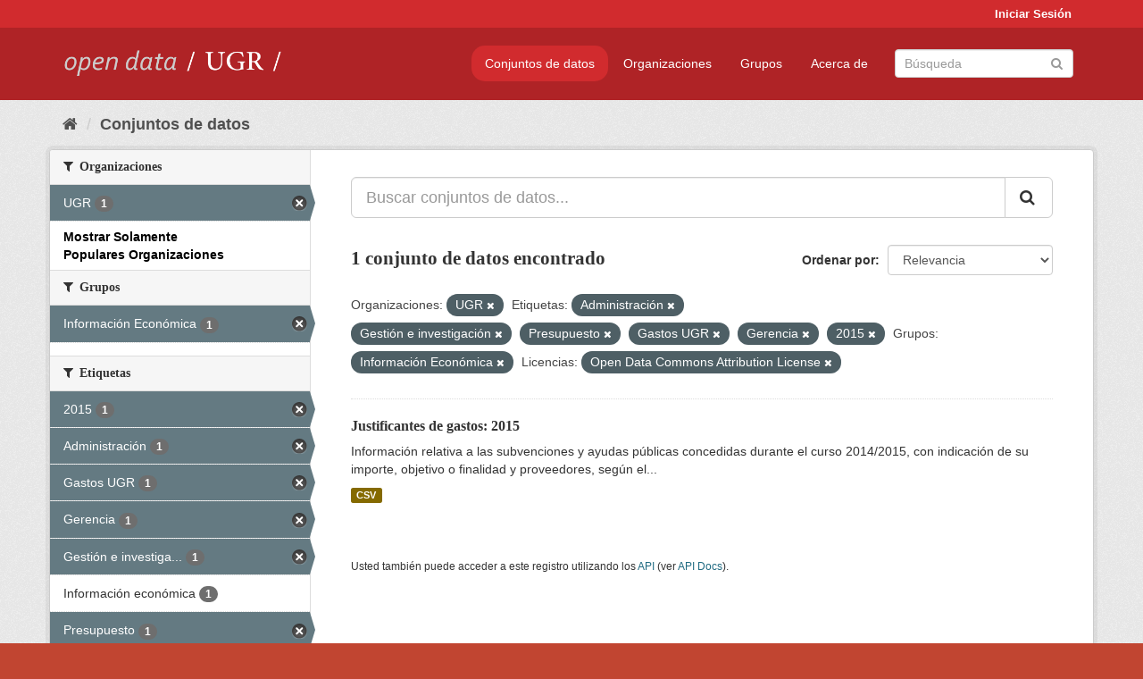

--- FILE ---
content_type: text/html; charset=utf-8
request_url: https://opendata.ugr.es/dataset/?organization=universidad-granada&tags=Administraci%C3%B3n&tags=Gesti%C3%B3n+e+investigaci%C3%B3n&tags=Presupuesto&tags=Gastos+UGR&tags=Gerencia&_license_id_limit=0&_organization_limit=0&groups=presupuestos&license_id=odc-by&tags=2015
body_size: 7763
content:
<!DOCTYPE html>
<!--[if IE 9]> <html lang="es" class="ie9"> <![endif]-->
<!--[if gt IE 8]><!--> <html lang="es"> <!--<![endif]-->
  <head>
    <meta charset="utf-8" />
      <meta name="generator" content="ckan 2.9.5" />
      <meta name="viewport" content="width=device-width, initial-scale=1.0">
    <title>Conjunto de datos - OpenData UGR</title>

    
    
    <link rel="shortcut icon" href="/base/images/faviconUGR.ico" />
    
    
        <link rel="alternate" type="text/n3" href="https://opendata.ugr.es/catalog.n3"/>
        <link rel="alternate" type="text/ttl" href="https://opendata.ugr.es/catalog.ttl"/>
        <link rel="alternate" type="application/rdf+xml" href="https://opendata.ugr.es/catalog.xml"/>
        <link rel="alternate" type="application/ld+json" href="https://opendata.ugr.es/catalog.jsonld"/>
    

    
      
      
      
      
    

    
    



    
      
      
    

    
    <link href="/webassets/base/eb9793eb_red.css" rel="stylesheet"/>
<link href="/webassets/ckanext-harvest/c95a0af2_harvest_css.css" rel="stylesheet"/><style>
                .site-footer  {
  #background-color: #842f22;
background-color: #d12b2e;
}
.account-masthead {
background: #d12b2e;
}




.masthead {
background: #af2326;
}

.account-masthead .account ul li a{
  
  color: white;
}


/*
#Para la imagen de fondo
#.hero{
#background: url("https://p1.pxfuel.com/preview/401/157/184/alhambra-spain-granada-window.jpg");
#}
*/

/* --> BIUSCADOR DE INICIO */
.homepage .module-search .module-content {
background-color: #d12b2e;

}


.homepage .module-search .tags {
background-color: #af2326;

}



. main-navigation-toggle a:hover {
  font-size:20px;
}




#main-navigation-toggle a:active{

 background: #d12b2e;
}

#main-navigation-toggle a:hover {
  
  /* font-size: 150%; */
  background: #d12b2e;
  
}

.account-masthead .account ul li a:hover {
    
    background-color: #af2326;
    
}

/* lineas del menu de configuracion, ajustes, logout */
.account-masthead .account ul li {
  
  border-left: none;
  
}

.account-masthead .account ul .active {
  
  background-color: black;
}

masthead .navigation .nav-pills li a:hover, .masthead .navigation .nav-pills li a:focus, .masthead .navigation .nav-pills li.active a{
  
 background: #d12b2e;
  
}
    
.btn-primary {
  
  background: #4d4c4d;
  border-color: #4d4c4d;
}


/* Color rojo oscuro de la franja superior al footer */
.homepage div:nth-child(3){
  
  background-color:  #af2326;
}


/* Color del gris de fondo */
.hero{
  
  /*! background: 
    
    url("https://p1.pxfuel.com/preview/16/472/53/wall-stones-marble-texture.jpg"); */
    /*
    url("https://p1.pxfuel.com/preview/688/816/856/pattern-texture-grey-brick-wall-model.jpg") repeat repeat;
    */
  /*! background-size: contain; */

  background-color: #dddddd;
background-image: None;
  
}

.homepage .row1{

  background:
     url("../../base/images/logo-ugr-blanco-transparente-sin-letras-rotado.svg");
  
  background-size: 190%;
  overflow: scroll;
  resize: both;


  background-position-y: 400px;
  background-position-x: -800px
  

}


h1, h2, h3, h4 {

font-size: 21px;
/*font-style: italic;*/
font-family: initial;

}

/* Imagenes de dcat, sparql, y estadisticas */
.hero .container div a img{
  
  max-width: 70%;
  
  
}
   

.hero .container div p {
  
  display: inline-block; 
  max-width: 49%;
  
}

.hero .container div p:nth-child(2){
  
  
  display:inline
   
}

.hero .container div p:nth-child(3){
 
  display: inline;  
  
  
}

.hero .container div p:nth-child(5){
  
  
  float: right;
  margin-top: 7%;
}

.hero .container div p:nth-child(8){
  
  
 
  float: right;
  
}


.hero .container div p:nth-child(8) img{
  
 
  float: right;
  
}



.hero .container div p:nth-child(13){
  
  
  float: right;
  margin-top: 8%
}



.hero .container div p:nth-child(15){
  
  
display: inline;  
  
  
}

.hero .container .module-content div h2{
  
  background-color: #dddddd;
  text-align: center
  
}

.hero .container div h1{
  
  text-align: center;
  
}


/* Cajas redondeadas ---------------> */
.hero .container .col-md-6.col2 .module-content.box {
  
  height: 100%;
  width: 100%;
  margin-top: 10px;
  border-top-left-radius: 30px;
  border-top-right-radius: 30px;
  border-bottom-right-radius: 30px;
  border-bottom-left-radius: 30px;
  
}


.homepage .module-search, .homepage .module-search .module-content{
  
  border-top-left-radius: 30px;
  border-top-right-radius: 30px;
}

.homepage .module-search{
  margin-top: 10px;
}


.homepage.layout-2 .stats {
  
  border-bottom-left-radius: 30px;
  border-bottom-right-radius: 30px;

}

/* <------------- Cajas redondeadas*/


.hero .container .col-md-6.col2 ul {
  
  
  margin-bottom: 10%;
}


/*radio del li > a del navbar */
.nav-pills > li > a {
    border-radius: 15px;
}



/* Paginación de los datasets */

.pagination > li > a {
  
  color: black;
  padding: 6px 15px;
  border: none;
  
}

.pagination > li > a:hover {
  
  background-color: #dddddd;
  color: black;
  
  
}



.pagination > .active > a{
  
  background-color: #dddddd;
  color: black;
}





.pagination > li > a, .pagination > li > span {
    
    padding: 6px 15px;
  
}


.pagination > .active > a:hover  {
  
    z-index: 3;
    color: #fff;
    cursor: default;
    background-color: black ;
   
}

/*footer ----------------------------> */

.site-footer a{
  
  color: white;
  
}

.site-footer label {
    color: white;
}

.site-footer p {
  
  color: white;
}

/* marca ugr + LOGO */

.navbar-left{
  
  width: 40%;
  padding-top: 12px;
  
}

.navbar-left img {
  
  width: 55%;
  
  
}





/* condicion para dispositivos pequeños*/

@media (max-width:475px){
  
  .hero .container .module-content div h2{
  
    margin-top: 21%;
  
  }
  
  
  .hero .container div a img {
    max-width: 70%;
    margin-top: 20%;
}
  
 

}




@media (max-width: 1200px){
  
  .header-image.navbar-left {
    
    
   width: 22%;
   margin-top: 7px;
    
    
  }
  
  
  .header-image.navbar-left .logo img{
    
    width: 100%;
  }


  
}


@media (max-width: 766px){
  
  
  .main{
    background-color: #af2326
  }

  
  
}




      </style>
    
  </head>

  
  <body data-site-root="https://opendata.ugr.es/" data-locale-root="https://opendata.ugr.es/" >

    
    <div class="sr-only sr-only-focusable"><a href="#content">Ir al contenido</a></div>
  

  
     
<div class="account-masthead">
  <div class="container">
     
    <nav class="account not-authed" aria-label="Cuenta">
      <ul class="list-unstyled">
        
        <li><a href="/user/login">Iniciar Sesión</a></li>
         
      </ul>
    </nav>
     
  </div>
</div>

<header class="navbar navbar-static-top masthead">
    
  <div class="container">
    <div class="navbar-right">
      <button data-target="#main-navigation-toggle" data-toggle="collapse" class="navbar-toggle collapsed" type="button" aria-label="expand or collapse" aria-expanded="false">
        <span class="sr-only">Toggle navigation</span>
        <span class="fa fa-bars"></span>
      </button>
    </div>
    <hgroup class="header-image navbar-left">
       
      <a class="logo" href="/"><img src="/uploads/admin/2022-02-21-120002.678222marca-open-data-ugr.png" alt="OpenData UGR" title="OpenData UGR" /></a>
       
    </hgroup>

    <div class="collapse navbar-collapse" id="main-navigation-toggle">
      
      <nav class="section navigation">
        <ul class="nav nav-pills">
            
		<li class="active"><a href="/dataset/">Conjuntos de datos</a></li><li><a href="/organization/">Organizaciones</a></li><li><a href="/group/">Grupos</a></li><li><a href="/about">Acerca de</a></li>
	    
        </ul>
      </nav>
       
      <form class="section site-search simple-input" action="/dataset/" method="get">
        <div class="field">
          <label for="field-sitewide-search">Buscar conjuntos de datos</label>
          <input id="field-sitewide-search" type="text" class="form-control" name="q" placeholder="Búsqueda" aria-label="Buscar conjuntos de datos"/>
          <button class="btn-search" type="submit" aria-label="Enviar"><i class="fa fa-search"></i></button>
        </div>
      </form>
      
    </div>
  </div>
</header>

  
    <div class="main">
      <div id="content" class="container">
        
          
            <div class="flash-messages">
              
                
              
            </div>
          

          
            <div class="toolbar" role="navigation" aria-label="Miga de pan">
              
                
                  <ol class="breadcrumb">
                    
<li class="home"><a href="/" aria-label="Inicio"><i class="fa fa-home"></i><span> Inicio</span></a></li>
                    
  <li class="active"><a href="/dataset/">Conjuntos de datos</a></li>

                  </ol>
                
              
            </div>
          

          <div class="row wrapper">
            
            
            

            
              <aside class="secondary col-sm-3">
                
                
  <div class="filters">
    <div>
      
        

    
    
	
	    
	    
		<section class="module module-narrow module-shallow">
		    
			<h2 class="module-heading">
			    <i class="fa fa-filter"></i>
			    
			    Organizaciones
			</h2>
		    
		    
			
			    
				<nav aria-label="Organizaciones">
				    <ul class="list-unstyled nav nav-simple nav-facet">
					
					    
					    
					    
					    
					    <li class="nav-item active">
						<a href="/dataset/?tags=Administraci%C3%B3n&amp;tags=Gesti%C3%B3n+e+investigaci%C3%B3n&amp;tags=Presupuesto&amp;tags=Gastos+UGR&amp;tags=Gerencia&amp;tags=2015&amp;_license_id_limit=0&amp;_organization_limit=0&amp;groups=presupuestos&amp;license_id=odc-by" title="">
						    <span class="item-label">UGR</span>
						    <span class="hidden separator"> - </span>
						    <span class="item-count badge">1</span>
						</a>
					    </li>
					
				    </ul>
				</nav>

				<p class="module-footer">
				    
					<a href="/dataset/?organization=universidad-granada&amp;tags=Administraci%C3%B3n&amp;tags=Gesti%C3%B3n+e+investigaci%C3%B3n&amp;tags=Presupuesto&amp;tags=Gastos+UGR&amp;tags=Gerencia&amp;tags=2015&amp;_license_id_limit=0&amp;groups=presupuestos&amp;license_id=odc-by" class="read-more">Mostrar Solamente Populares Organizaciones</a>
				    
				</p>
			    
			
		    
		</section>
	    
	
    

      
        

    
    
	
	    
	    
		<section class="module module-narrow module-shallow">
		    
			<h2 class="module-heading">
			    <i class="fa fa-filter"></i>
			    
			    Grupos
			</h2>
		    
		    
			
			    
				<nav aria-label="Grupos">
				    <ul class="list-unstyled nav nav-simple nav-facet">
					
					    
					    
					    
					    
					    <li class="nav-item active">
						<a href="/dataset/?organization=universidad-granada&amp;tags=Administraci%C3%B3n&amp;tags=Gesti%C3%B3n+e+investigaci%C3%B3n&amp;tags=Presupuesto&amp;tags=Gastos+UGR&amp;tags=Gerencia&amp;tags=2015&amp;_license_id_limit=0&amp;_organization_limit=0&amp;license_id=odc-by" title="">
						    <span class="item-label">Información Económica</span>
						    <span class="hidden separator"> - </span>
						    <span class="item-count badge">1</span>
						</a>
					    </li>
					
				    </ul>
				</nav>

				<p class="module-footer">
				    
					
				    
				</p>
			    
			
		    
		</section>
	    
	
    

      
        

    
    
	
	    
	    
		<section class="module module-narrow module-shallow">
		    
			<h2 class="module-heading">
			    <i class="fa fa-filter"></i>
			    
			    Etiquetas
			</h2>
		    
		    
			
			    
				<nav aria-label="Etiquetas">
				    <ul class="list-unstyled nav nav-simple nav-facet">
					
					    
					    
					    
					    
					    <li class="nav-item active">
						<a href="/dataset/?organization=universidad-granada&amp;tags=Administraci%C3%B3n&amp;tags=Gesti%C3%B3n+e+investigaci%C3%B3n&amp;tags=Presupuesto&amp;tags=Gastos+UGR&amp;tags=Gerencia&amp;_license_id_limit=0&amp;_organization_limit=0&amp;groups=presupuestos&amp;license_id=odc-by" title="">
						    <span class="item-label">2015</span>
						    <span class="hidden separator"> - </span>
						    <span class="item-count badge">1</span>
						</a>
					    </li>
					
					    
					    
					    
					    
					    <li class="nav-item active">
						<a href="/dataset/?organization=universidad-granada&amp;tags=Gesti%C3%B3n+e+investigaci%C3%B3n&amp;tags=Presupuesto&amp;tags=Gastos+UGR&amp;tags=Gerencia&amp;tags=2015&amp;_license_id_limit=0&amp;_organization_limit=0&amp;groups=presupuestos&amp;license_id=odc-by" title="">
						    <span class="item-label">Administración</span>
						    <span class="hidden separator"> - </span>
						    <span class="item-count badge">1</span>
						</a>
					    </li>
					
					    
					    
					    
					    
					    <li class="nav-item active">
						<a href="/dataset/?organization=universidad-granada&amp;tags=Administraci%C3%B3n&amp;tags=Gesti%C3%B3n+e+investigaci%C3%B3n&amp;tags=Presupuesto&amp;tags=Gerencia&amp;tags=2015&amp;_license_id_limit=0&amp;_organization_limit=0&amp;groups=presupuestos&amp;license_id=odc-by" title="">
						    <span class="item-label">Gastos UGR</span>
						    <span class="hidden separator"> - </span>
						    <span class="item-count badge">1</span>
						</a>
					    </li>
					
					    
					    
					    
					    
					    <li class="nav-item active">
						<a href="/dataset/?organization=universidad-granada&amp;tags=Administraci%C3%B3n&amp;tags=Gesti%C3%B3n+e+investigaci%C3%B3n&amp;tags=Presupuesto&amp;tags=Gastos+UGR&amp;tags=2015&amp;_license_id_limit=0&amp;_organization_limit=0&amp;groups=presupuestos&amp;license_id=odc-by" title="">
						    <span class="item-label">Gerencia</span>
						    <span class="hidden separator"> - </span>
						    <span class="item-count badge">1</span>
						</a>
					    </li>
					
					    
					    
					    
					    
					    <li class="nav-item active">
						<a href="/dataset/?organization=universidad-granada&amp;tags=Administraci%C3%B3n&amp;tags=Presupuesto&amp;tags=Gastos+UGR&amp;tags=Gerencia&amp;tags=2015&amp;_license_id_limit=0&amp;_organization_limit=0&amp;groups=presupuestos&amp;license_id=odc-by" title="Gestión e investigación">
						    <span class="item-label">Gestión e investiga...</span>
						    <span class="hidden separator"> - </span>
						    <span class="item-count badge">1</span>
						</a>
					    </li>
					
					    
					    
					    
					    
					    <li class="nav-item">
						<a href="/dataset/?organization=universidad-granada&amp;tags=Administraci%C3%B3n&amp;tags=Gesti%C3%B3n+e+investigaci%C3%B3n&amp;tags=Presupuesto&amp;tags=Gastos+UGR&amp;tags=Gerencia&amp;tags=2015&amp;_license_id_limit=0&amp;_organization_limit=0&amp;groups=presupuestos&amp;license_id=odc-by&amp;tags=Informaci%C3%B3n+econ%C3%B3mica" title="">
						    <span class="item-label">Información económica</span>
						    <span class="hidden separator"> - </span>
						    <span class="item-count badge">1</span>
						</a>
					    </li>
					
					    
					    
					    
					    
					    <li class="nav-item active">
						<a href="/dataset/?organization=universidad-granada&amp;tags=Administraci%C3%B3n&amp;tags=Gesti%C3%B3n+e+investigaci%C3%B3n&amp;tags=Gastos+UGR&amp;tags=Gerencia&amp;tags=2015&amp;_license_id_limit=0&amp;_organization_limit=0&amp;groups=presupuestos&amp;license_id=odc-by" title="">
						    <span class="item-label">Presupuesto</span>
						    <span class="hidden separator"> - </span>
						    <span class="item-count badge">1</span>
						</a>
					    </li>
					
				    </ul>
				</nav>

				<p class="module-footer">
				    
					
				    
				</p>
			    
			
		    
		</section>
	    
	
    

      
        

    
    
	
	    
	    
		<section class="module module-narrow module-shallow">
		    
			<h2 class="module-heading">
			    <i class="fa fa-filter"></i>
			    
			    Formatos
			</h2>
		    
		    
			
			    
				<nav aria-label="Formatos">
				    <ul class="list-unstyled nav nav-simple nav-facet">
					
					    
					    
					    
					    
					    <li class="nav-item">
						<a href="/dataset/?organization=universidad-granada&amp;tags=Administraci%C3%B3n&amp;tags=Gesti%C3%B3n+e+investigaci%C3%B3n&amp;tags=Presupuesto&amp;tags=Gastos+UGR&amp;tags=Gerencia&amp;tags=2015&amp;_license_id_limit=0&amp;_organization_limit=0&amp;groups=presupuestos&amp;license_id=odc-by&amp;res_format=CSV" title="">
						    <span class="item-label">CSV</span>
						    <span class="hidden separator"> - </span>
						    <span class="item-count badge">1</span>
						</a>
					    </li>
					
				    </ul>
				</nav>

				<p class="module-footer">
				    
					
				    
				</p>
			    
			
		    
		</section>
	    
	
    

      
        

    
    
	
	    
	    
		<section class="module module-narrow module-shallow">
		    
			<h2 class="module-heading">
			    <i class="fa fa-filter"></i>
			    
			    Licencias
			</h2>
		    
		    
			
			    
				<nav aria-label="Licencias">
				    <ul class="list-unstyled nav nav-simple nav-facet">
					
					    
					    
					    
					    
					    <li class="nav-item active">
						<a href="/dataset/?organization=universidad-granada&amp;tags=Administraci%C3%B3n&amp;tags=Gesti%C3%B3n+e+investigaci%C3%B3n&amp;tags=Presupuesto&amp;tags=Gastos+UGR&amp;tags=Gerencia&amp;tags=2015&amp;_license_id_limit=0&amp;_organization_limit=0&amp;groups=presupuestos" title="Open Data Commons Attribution License">
						    <span class="item-label">Open Data Commons A...</span>
						    <span class="hidden separator"> - </span>
						    <span class="item-count badge">1</span>
						</a>
					    </li>
					
				    </ul>
				</nav>

				<p class="module-footer">
				    
					<a href="/dataset/?organization=universidad-granada&amp;tags=Administraci%C3%B3n&amp;tags=Gesti%C3%B3n+e+investigaci%C3%B3n&amp;tags=Presupuesto&amp;tags=Gastos+UGR&amp;tags=Gerencia&amp;tags=2015&amp;_organization_limit=0&amp;groups=presupuestos&amp;license_id=odc-by" class="read-more">Mostrar Solamente Populares Licencias</a>
				    
				</p>
			    
			
		    
		</section>
	    
	
    

      
    </div>
    <a class="close no-text hide-filters"><i class="fa fa-times-circle"></i><span class="text">close</span></a>
  </div>

              </aside>
            

            
              <div class="primary col-sm-9 col-xs-12" role="main">
                
                
  <section class="module">
    <div class="module-content">
      
        
      
      
        
        
        







<form id="dataset-search-form" class="search-form" method="get" data-module="select-switch">

  
    <div class="input-group search-input-group">
      <input aria-label="Buscar conjuntos de datos..." id="field-giant-search" type="text" class="form-control input-lg" name="q" value="" autocomplete="off" placeholder="Buscar conjuntos de datos...">
      
      <span class="input-group-btn">
        <button class="btn btn-default btn-lg" type="submit" value="search" aria-label="Enviar">
          <i class="fa fa-search"></i>
        </button>
      </span>
      
    </div>
  

  
    <span>
  
  

  
  
  
  <input type="hidden" name="organization" value="universidad-granada" />
  
  
  
  
  
  <input type="hidden" name="tags" value="Administración" />
  
  
  
  
  
  <input type="hidden" name="tags" value="Gestión e investigación" />
  
  
  
  
  
  <input type="hidden" name="tags" value="Presupuesto" />
  
  
  
  
  
  <input type="hidden" name="tags" value="Gastos UGR" />
  
  
  
  
  
  <input type="hidden" name="tags" value="Gerencia" />
  
  
  
  
  
  <input type="hidden" name="tags" value="2015" />
  
  
  
  
  
  <input type="hidden" name="groups" value="presupuestos" />
  
  
  
  
  
  <input type="hidden" name="license_id" value="odc-by" />
  
  
  
  </span>
  

  
    
      <div class="form-select form-group control-order-by">
        <label for="field-order-by">Ordenar por</label>
        <select id="field-order-by" name="sort" class="form-control">
          
            
              <option value="score desc, metadata_modified desc" selected="selected">Relevancia</option>
            
          
            
              <option value="title_string asc">Nombre Ascendente</option>
            
          
            
              <option value="title_string desc">Nombre Descendente</option>
            
          
            
              <option value="metadata_modified desc">Última modificación</option>
            
          
            
          
        </select>
        
        <button class="btn btn-default js-hide" type="submit">Ir</button>
        
      </div>
    
  

  
    
      <h1>

  
  
  
  

1 conjunto de datos encontrado</h1>
    
  

  
    
      <p class="filter-list">
        
          
          <span class="facet">Organizaciones:</span>
          
            <span class="filtered pill">UGR
              <a href="/dataset/?tags=Administraci%C3%B3n&amp;tags=Gesti%C3%B3n+e+investigaci%C3%B3n&amp;tags=Presupuesto&amp;tags=Gastos+UGR&amp;tags=Gerencia&amp;tags=2015&amp;_license_id_limit=0&amp;_organization_limit=0&amp;groups=presupuestos&amp;license_id=odc-by" class="remove" title="Quitar"><i class="fa fa-times"></i></a>
            </span>
          
        
          
          <span class="facet">Etiquetas:</span>
          
            <span class="filtered pill">Administración
              <a href="/dataset/?organization=universidad-granada&amp;tags=Gesti%C3%B3n+e+investigaci%C3%B3n&amp;tags=Presupuesto&amp;tags=Gastos+UGR&amp;tags=Gerencia&amp;tags=2015&amp;_license_id_limit=0&amp;_organization_limit=0&amp;groups=presupuestos&amp;license_id=odc-by" class="remove" title="Quitar"><i class="fa fa-times"></i></a>
            </span>
          
            <span class="filtered pill">Gestión e investigación
              <a href="/dataset/?organization=universidad-granada&amp;tags=Administraci%C3%B3n&amp;tags=Presupuesto&amp;tags=Gastos+UGR&amp;tags=Gerencia&amp;tags=2015&amp;_license_id_limit=0&amp;_organization_limit=0&amp;groups=presupuestos&amp;license_id=odc-by" class="remove" title="Quitar"><i class="fa fa-times"></i></a>
            </span>
          
            <span class="filtered pill">Presupuesto
              <a href="/dataset/?organization=universidad-granada&amp;tags=Administraci%C3%B3n&amp;tags=Gesti%C3%B3n+e+investigaci%C3%B3n&amp;tags=Gastos+UGR&amp;tags=Gerencia&amp;tags=2015&amp;_license_id_limit=0&amp;_organization_limit=0&amp;groups=presupuestos&amp;license_id=odc-by" class="remove" title="Quitar"><i class="fa fa-times"></i></a>
            </span>
          
            <span class="filtered pill">Gastos UGR
              <a href="/dataset/?organization=universidad-granada&amp;tags=Administraci%C3%B3n&amp;tags=Gesti%C3%B3n+e+investigaci%C3%B3n&amp;tags=Presupuesto&amp;tags=Gerencia&amp;tags=2015&amp;_license_id_limit=0&amp;_organization_limit=0&amp;groups=presupuestos&amp;license_id=odc-by" class="remove" title="Quitar"><i class="fa fa-times"></i></a>
            </span>
          
            <span class="filtered pill">Gerencia
              <a href="/dataset/?organization=universidad-granada&amp;tags=Administraci%C3%B3n&amp;tags=Gesti%C3%B3n+e+investigaci%C3%B3n&amp;tags=Presupuesto&amp;tags=Gastos+UGR&amp;tags=2015&amp;_license_id_limit=0&amp;_organization_limit=0&amp;groups=presupuestos&amp;license_id=odc-by" class="remove" title="Quitar"><i class="fa fa-times"></i></a>
            </span>
          
            <span class="filtered pill">2015
              <a href="/dataset/?organization=universidad-granada&amp;tags=Administraci%C3%B3n&amp;tags=Gesti%C3%B3n+e+investigaci%C3%B3n&amp;tags=Presupuesto&amp;tags=Gastos+UGR&amp;tags=Gerencia&amp;_license_id_limit=0&amp;_organization_limit=0&amp;groups=presupuestos&amp;license_id=odc-by" class="remove" title="Quitar"><i class="fa fa-times"></i></a>
            </span>
          
        
          
          <span class="facet">Grupos:</span>
          
            <span class="filtered pill">Información Económica
              <a href="/dataset/?organization=universidad-granada&amp;tags=Administraci%C3%B3n&amp;tags=Gesti%C3%B3n+e+investigaci%C3%B3n&amp;tags=Presupuesto&amp;tags=Gastos+UGR&amp;tags=Gerencia&amp;tags=2015&amp;_license_id_limit=0&amp;_organization_limit=0&amp;license_id=odc-by" class="remove" title="Quitar"><i class="fa fa-times"></i></a>
            </span>
          
        
          
          <span class="facet">Licencias:</span>
          
            <span class="filtered pill">Open Data Commons Attribution License
              <a href="/dataset/?organization=universidad-granada&amp;tags=Administraci%C3%B3n&amp;tags=Gesti%C3%B3n+e+investigaci%C3%B3n&amp;tags=Presupuesto&amp;tags=Gastos+UGR&amp;tags=Gerencia&amp;tags=2015&amp;_license_id_limit=0&amp;_organization_limit=0&amp;groups=presupuestos" class="remove" title="Quitar"><i class="fa fa-times"></i></a>
            </span>
          
        
      </p>
      <a class="show-filters btn btn-default">Filtrar Resultados</a>
    
  

</form>




      
      
        

  
    <ul class="dataset-list list-unstyled">
    	
	      
	        






  <li class="dataset-item">
    
      <div class="dataset-content">
        
          <h2 class="dataset-heading">
            
              
            
            
		<a href="/dataset/justificantes-gastos-2015">Justificantes de gastos: 2015</a>
            
            
              
              
            
          </h2>
        
        
          
        
        
          
            <div>Información relativa a las subvenciones y ayudas públicas concedidas durante el curso 2014/2015, con indicación de su importe, objetivo o finalidad y proveedores, según el...</div>
          
        
      </div>
      
        
          
            <ul class="dataset-resources list-unstyled">
              
                
                <li>
                  <a href="/dataset/justificantes-gastos-2015" class="label label-default" data-format="csv">CSV</a>
                </li>
                
              
            </ul>
          
        
      
    
  </li>

	      
	    
    </ul>
  

      
    </div>

    
      
    
  </section>

  
    <section class="module">
      <div class="module-content">
        
          <small>
            
            
            
          Usted también puede acceder a este registro utilizando los <a href="/api/3">API</a> (ver <a href="http://docs.ckan.org/en/2.9/api/">API Docs</a>).
          </small>
        
      </div>
    </section>
  

              </div>
            
          </div>
        
      </div>
    </div>
  
    <footer class="site-footer">
  <div class="container">
    
    <div class="row">
      <div class="col-md-8 footer-links">
        
          <ul class="list-unstyled">
            
              <li><a href="/about">Acerca de OpenData UGR</a></li>
            
          </ul>
          <ul class="list-unstyled">
            
              
              <li><a href="http://docs.ckan.org/en/2.9/api/">API CKAN</a></li>
              <li><a href="http://www.ckan.org/">CKAN Association</a></li>
              <li><a href="http://www.opendefinition.org/okd/"><img src="/base/images/od_80x15_blue.png" alt="Open Data"></a></li>
            
          </ul>
        
      </div>
      <div class="col-md-4 attribution">
        
          <p><strong>Gestionado con </strong> <a class="hide-text ckan-footer-logo" href="http://ckan.org">CKAN</a></p>
        
        
          
<form class="form-inline form-select lang-select" action="/util/redirect" data-module="select-switch" method="POST">
  <label for="field-lang-select">Idioma</label>
  <select id="field-lang-select" name="url" data-module="autocomplete" data-module-dropdown-class="lang-dropdown" data-module-container-class="lang-container">
    
      <option value="/es/dataset/?organization=universidad-granada&amp;tags=Administraci%C3%B3n&amp;tags=Gesti%C3%B3n+e+investigaci%C3%B3n&amp;tags=Presupuesto&amp;tags=Gastos+UGR&amp;tags=Gerencia&amp;_license_id_limit=0&amp;_organization_limit=0&amp;groups=presupuestos&amp;license_id=odc-by&amp;tags=2015" selected="selected">
        español
      </option>
    
      <option value="/en/dataset/?organization=universidad-granada&amp;tags=Administraci%C3%B3n&amp;tags=Gesti%C3%B3n+e+investigaci%C3%B3n&amp;tags=Presupuesto&amp;tags=Gastos+UGR&amp;tags=Gerencia&amp;_license_id_limit=0&amp;_organization_limit=0&amp;groups=presupuestos&amp;license_id=odc-by&amp;tags=2015" >
        English
      </option>
    
      <option value="/pt_BR/dataset/?organization=universidad-granada&amp;tags=Administraci%C3%B3n&amp;tags=Gesti%C3%B3n+e+investigaci%C3%B3n&amp;tags=Presupuesto&amp;tags=Gastos+UGR&amp;tags=Gerencia&amp;_license_id_limit=0&amp;_organization_limit=0&amp;groups=presupuestos&amp;license_id=odc-by&amp;tags=2015" >
        português (Brasil)
      </option>
    
      <option value="/ja/dataset/?organization=universidad-granada&amp;tags=Administraci%C3%B3n&amp;tags=Gesti%C3%B3n+e+investigaci%C3%B3n&amp;tags=Presupuesto&amp;tags=Gastos+UGR&amp;tags=Gerencia&amp;_license_id_limit=0&amp;_organization_limit=0&amp;groups=presupuestos&amp;license_id=odc-by&amp;tags=2015" >
        日本語
      </option>
    
      <option value="/it/dataset/?organization=universidad-granada&amp;tags=Administraci%C3%B3n&amp;tags=Gesti%C3%B3n+e+investigaci%C3%B3n&amp;tags=Presupuesto&amp;tags=Gastos+UGR&amp;tags=Gerencia&amp;_license_id_limit=0&amp;_organization_limit=0&amp;groups=presupuestos&amp;license_id=odc-by&amp;tags=2015" >
        italiano
      </option>
    
      <option value="/cs_CZ/dataset/?organization=universidad-granada&amp;tags=Administraci%C3%B3n&amp;tags=Gesti%C3%B3n+e+investigaci%C3%B3n&amp;tags=Presupuesto&amp;tags=Gastos+UGR&amp;tags=Gerencia&amp;_license_id_limit=0&amp;_organization_limit=0&amp;groups=presupuestos&amp;license_id=odc-by&amp;tags=2015" >
        čeština (Česko)
      </option>
    
      <option value="/ca/dataset/?organization=universidad-granada&amp;tags=Administraci%C3%B3n&amp;tags=Gesti%C3%B3n+e+investigaci%C3%B3n&amp;tags=Presupuesto&amp;tags=Gastos+UGR&amp;tags=Gerencia&amp;_license_id_limit=0&amp;_organization_limit=0&amp;groups=presupuestos&amp;license_id=odc-by&amp;tags=2015" >
        català
      </option>
    
      <option value="/fr/dataset/?organization=universidad-granada&amp;tags=Administraci%C3%B3n&amp;tags=Gesti%C3%B3n+e+investigaci%C3%B3n&amp;tags=Presupuesto&amp;tags=Gastos+UGR&amp;tags=Gerencia&amp;_license_id_limit=0&amp;_organization_limit=0&amp;groups=presupuestos&amp;license_id=odc-by&amp;tags=2015" >
        français
      </option>
    
      <option value="/el/dataset/?organization=universidad-granada&amp;tags=Administraci%C3%B3n&amp;tags=Gesti%C3%B3n+e+investigaci%C3%B3n&amp;tags=Presupuesto&amp;tags=Gastos+UGR&amp;tags=Gerencia&amp;_license_id_limit=0&amp;_organization_limit=0&amp;groups=presupuestos&amp;license_id=odc-by&amp;tags=2015" >
        Ελληνικά
      </option>
    
      <option value="/sv/dataset/?organization=universidad-granada&amp;tags=Administraci%C3%B3n&amp;tags=Gesti%C3%B3n+e+investigaci%C3%B3n&amp;tags=Presupuesto&amp;tags=Gastos+UGR&amp;tags=Gerencia&amp;_license_id_limit=0&amp;_organization_limit=0&amp;groups=presupuestos&amp;license_id=odc-by&amp;tags=2015" >
        svenska
      </option>
    
      <option value="/sr/dataset/?organization=universidad-granada&amp;tags=Administraci%C3%B3n&amp;tags=Gesti%C3%B3n+e+investigaci%C3%B3n&amp;tags=Presupuesto&amp;tags=Gastos+UGR&amp;tags=Gerencia&amp;_license_id_limit=0&amp;_organization_limit=0&amp;groups=presupuestos&amp;license_id=odc-by&amp;tags=2015" >
        српски
      </option>
    
      <option value="/no/dataset/?organization=universidad-granada&amp;tags=Administraci%C3%B3n&amp;tags=Gesti%C3%B3n+e+investigaci%C3%B3n&amp;tags=Presupuesto&amp;tags=Gastos+UGR&amp;tags=Gerencia&amp;_license_id_limit=0&amp;_organization_limit=0&amp;groups=presupuestos&amp;license_id=odc-by&amp;tags=2015" >
        norsk bokmål (Norge)
      </option>
    
      <option value="/sk/dataset/?organization=universidad-granada&amp;tags=Administraci%C3%B3n&amp;tags=Gesti%C3%B3n+e+investigaci%C3%B3n&amp;tags=Presupuesto&amp;tags=Gastos+UGR&amp;tags=Gerencia&amp;_license_id_limit=0&amp;_organization_limit=0&amp;groups=presupuestos&amp;license_id=odc-by&amp;tags=2015" >
        slovenčina
      </option>
    
      <option value="/fi/dataset/?organization=universidad-granada&amp;tags=Administraci%C3%B3n&amp;tags=Gesti%C3%B3n+e+investigaci%C3%B3n&amp;tags=Presupuesto&amp;tags=Gastos+UGR&amp;tags=Gerencia&amp;_license_id_limit=0&amp;_organization_limit=0&amp;groups=presupuestos&amp;license_id=odc-by&amp;tags=2015" >
        suomi
      </option>
    
      <option value="/ru/dataset/?organization=universidad-granada&amp;tags=Administraci%C3%B3n&amp;tags=Gesti%C3%B3n+e+investigaci%C3%B3n&amp;tags=Presupuesto&amp;tags=Gastos+UGR&amp;tags=Gerencia&amp;_license_id_limit=0&amp;_organization_limit=0&amp;groups=presupuestos&amp;license_id=odc-by&amp;tags=2015" >
        русский
      </option>
    
      <option value="/de/dataset/?organization=universidad-granada&amp;tags=Administraci%C3%B3n&amp;tags=Gesti%C3%B3n+e+investigaci%C3%B3n&amp;tags=Presupuesto&amp;tags=Gastos+UGR&amp;tags=Gerencia&amp;_license_id_limit=0&amp;_organization_limit=0&amp;groups=presupuestos&amp;license_id=odc-by&amp;tags=2015" >
        Deutsch
      </option>
    
      <option value="/pl/dataset/?organization=universidad-granada&amp;tags=Administraci%C3%B3n&amp;tags=Gesti%C3%B3n+e+investigaci%C3%B3n&amp;tags=Presupuesto&amp;tags=Gastos+UGR&amp;tags=Gerencia&amp;_license_id_limit=0&amp;_organization_limit=0&amp;groups=presupuestos&amp;license_id=odc-by&amp;tags=2015" >
        polski
      </option>
    
      <option value="/nl/dataset/?organization=universidad-granada&amp;tags=Administraci%C3%B3n&amp;tags=Gesti%C3%B3n+e+investigaci%C3%B3n&amp;tags=Presupuesto&amp;tags=Gastos+UGR&amp;tags=Gerencia&amp;_license_id_limit=0&amp;_organization_limit=0&amp;groups=presupuestos&amp;license_id=odc-by&amp;tags=2015" >
        Nederlands
      </option>
    
      <option value="/bg/dataset/?organization=universidad-granada&amp;tags=Administraci%C3%B3n&amp;tags=Gesti%C3%B3n+e+investigaci%C3%B3n&amp;tags=Presupuesto&amp;tags=Gastos+UGR&amp;tags=Gerencia&amp;_license_id_limit=0&amp;_organization_limit=0&amp;groups=presupuestos&amp;license_id=odc-by&amp;tags=2015" >
        български
      </option>
    
      <option value="/ko_KR/dataset/?organization=universidad-granada&amp;tags=Administraci%C3%B3n&amp;tags=Gesti%C3%B3n+e+investigaci%C3%B3n&amp;tags=Presupuesto&amp;tags=Gastos+UGR&amp;tags=Gerencia&amp;_license_id_limit=0&amp;_organization_limit=0&amp;groups=presupuestos&amp;license_id=odc-by&amp;tags=2015" >
        한국어 (대한민국)
      </option>
    
      <option value="/hu/dataset/?organization=universidad-granada&amp;tags=Administraci%C3%B3n&amp;tags=Gesti%C3%B3n+e+investigaci%C3%B3n&amp;tags=Presupuesto&amp;tags=Gastos+UGR&amp;tags=Gerencia&amp;_license_id_limit=0&amp;_organization_limit=0&amp;groups=presupuestos&amp;license_id=odc-by&amp;tags=2015" >
        magyar
      </option>
    
      <option value="/sl/dataset/?organization=universidad-granada&amp;tags=Administraci%C3%B3n&amp;tags=Gesti%C3%B3n+e+investigaci%C3%B3n&amp;tags=Presupuesto&amp;tags=Gastos+UGR&amp;tags=Gerencia&amp;_license_id_limit=0&amp;_organization_limit=0&amp;groups=presupuestos&amp;license_id=odc-by&amp;tags=2015" >
        slovenščina
      </option>
    
      <option value="/lv/dataset/?organization=universidad-granada&amp;tags=Administraci%C3%B3n&amp;tags=Gesti%C3%B3n+e+investigaci%C3%B3n&amp;tags=Presupuesto&amp;tags=Gastos+UGR&amp;tags=Gerencia&amp;_license_id_limit=0&amp;_organization_limit=0&amp;groups=presupuestos&amp;license_id=odc-by&amp;tags=2015" >
        latviešu
      </option>
    
      <option value="/es_AR/dataset/?organization=universidad-granada&amp;tags=Administraci%C3%B3n&amp;tags=Gesti%C3%B3n+e+investigaci%C3%B3n&amp;tags=Presupuesto&amp;tags=Gastos+UGR&amp;tags=Gerencia&amp;_license_id_limit=0&amp;_organization_limit=0&amp;groups=presupuestos&amp;license_id=odc-by&amp;tags=2015" >
        español (Argentina)
      </option>
    
      <option value="/tl/dataset/?organization=universidad-granada&amp;tags=Administraci%C3%B3n&amp;tags=Gesti%C3%B3n+e+investigaci%C3%B3n&amp;tags=Presupuesto&amp;tags=Gastos+UGR&amp;tags=Gerencia&amp;_license_id_limit=0&amp;_organization_limit=0&amp;groups=presupuestos&amp;license_id=odc-by&amp;tags=2015" >
        Filipino (Pilipinas)
      </option>
    
      <option value="/mk/dataset/?organization=universidad-granada&amp;tags=Administraci%C3%B3n&amp;tags=Gesti%C3%B3n+e+investigaci%C3%B3n&amp;tags=Presupuesto&amp;tags=Gastos+UGR&amp;tags=Gerencia&amp;_license_id_limit=0&amp;_organization_limit=0&amp;groups=presupuestos&amp;license_id=odc-by&amp;tags=2015" >
        македонски
      </option>
    
      <option value="/fa_IR/dataset/?organization=universidad-granada&amp;tags=Administraci%C3%B3n&amp;tags=Gesti%C3%B3n+e+investigaci%C3%B3n&amp;tags=Presupuesto&amp;tags=Gastos+UGR&amp;tags=Gerencia&amp;_license_id_limit=0&amp;_organization_limit=0&amp;groups=presupuestos&amp;license_id=odc-by&amp;tags=2015" >
        فارسی (ایران)
      </option>
    
      <option value="/da_DK/dataset/?organization=universidad-granada&amp;tags=Administraci%C3%B3n&amp;tags=Gesti%C3%B3n+e+investigaci%C3%B3n&amp;tags=Presupuesto&amp;tags=Gastos+UGR&amp;tags=Gerencia&amp;_license_id_limit=0&amp;_organization_limit=0&amp;groups=presupuestos&amp;license_id=odc-by&amp;tags=2015" >
        dansk (Danmark)
      </option>
    
      <option value="/lt/dataset/?organization=universidad-granada&amp;tags=Administraci%C3%B3n&amp;tags=Gesti%C3%B3n+e+investigaci%C3%B3n&amp;tags=Presupuesto&amp;tags=Gastos+UGR&amp;tags=Gerencia&amp;_license_id_limit=0&amp;_organization_limit=0&amp;groups=presupuestos&amp;license_id=odc-by&amp;tags=2015" >
        lietuvių
      </option>
    
      <option value="/uk/dataset/?organization=universidad-granada&amp;tags=Administraci%C3%B3n&amp;tags=Gesti%C3%B3n+e+investigaci%C3%B3n&amp;tags=Presupuesto&amp;tags=Gastos+UGR&amp;tags=Gerencia&amp;_license_id_limit=0&amp;_organization_limit=0&amp;groups=presupuestos&amp;license_id=odc-by&amp;tags=2015" >
        українська
      </option>
    
      <option value="/is/dataset/?organization=universidad-granada&amp;tags=Administraci%C3%B3n&amp;tags=Gesti%C3%B3n+e+investigaci%C3%B3n&amp;tags=Presupuesto&amp;tags=Gastos+UGR&amp;tags=Gerencia&amp;_license_id_limit=0&amp;_organization_limit=0&amp;groups=presupuestos&amp;license_id=odc-by&amp;tags=2015" >
        íslenska
      </option>
    
      <option value="/sr_Latn/dataset/?organization=universidad-granada&amp;tags=Administraci%C3%B3n&amp;tags=Gesti%C3%B3n+e+investigaci%C3%B3n&amp;tags=Presupuesto&amp;tags=Gastos+UGR&amp;tags=Gerencia&amp;_license_id_limit=0&amp;_organization_limit=0&amp;groups=presupuestos&amp;license_id=odc-by&amp;tags=2015" >
        srpski (latinica)
      </option>
    
      <option value="/hr/dataset/?organization=universidad-granada&amp;tags=Administraci%C3%B3n&amp;tags=Gesti%C3%B3n+e+investigaci%C3%B3n&amp;tags=Presupuesto&amp;tags=Gastos+UGR&amp;tags=Gerencia&amp;_license_id_limit=0&amp;_organization_limit=0&amp;groups=presupuestos&amp;license_id=odc-by&amp;tags=2015" >
        hrvatski
      </option>
    
      <option value="/ne/dataset/?organization=universidad-granada&amp;tags=Administraci%C3%B3n&amp;tags=Gesti%C3%B3n+e+investigaci%C3%B3n&amp;tags=Presupuesto&amp;tags=Gastos+UGR&amp;tags=Gerencia&amp;_license_id_limit=0&amp;_organization_limit=0&amp;groups=presupuestos&amp;license_id=odc-by&amp;tags=2015" >
        नेपाली
      </option>
    
      <option value="/am/dataset/?organization=universidad-granada&amp;tags=Administraci%C3%B3n&amp;tags=Gesti%C3%B3n+e+investigaci%C3%B3n&amp;tags=Presupuesto&amp;tags=Gastos+UGR&amp;tags=Gerencia&amp;_license_id_limit=0&amp;_organization_limit=0&amp;groups=presupuestos&amp;license_id=odc-by&amp;tags=2015" >
        አማርኛ
      </option>
    
      <option value="/my_MM/dataset/?organization=universidad-granada&amp;tags=Administraci%C3%B3n&amp;tags=Gesti%C3%B3n+e+investigaci%C3%B3n&amp;tags=Presupuesto&amp;tags=Gastos+UGR&amp;tags=Gerencia&amp;_license_id_limit=0&amp;_organization_limit=0&amp;groups=presupuestos&amp;license_id=odc-by&amp;tags=2015" >
        မြန်မာ (မြန်မာ)
      </option>
    
      <option value="/th/dataset/?organization=universidad-granada&amp;tags=Administraci%C3%B3n&amp;tags=Gesti%C3%B3n+e+investigaci%C3%B3n&amp;tags=Presupuesto&amp;tags=Gastos+UGR&amp;tags=Gerencia&amp;_license_id_limit=0&amp;_organization_limit=0&amp;groups=presupuestos&amp;license_id=odc-by&amp;tags=2015" >
        ไทย
      </option>
    
      <option value="/he/dataset/?organization=universidad-granada&amp;tags=Administraci%C3%B3n&amp;tags=Gesti%C3%B3n+e+investigaci%C3%B3n&amp;tags=Presupuesto&amp;tags=Gastos+UGR&amp;tags=Gerencia&amp;_license_id_limit=0&amp;_organization_limit=0&amp;groups=presupuestos&amp;license_id=odc-by&amp;tags=2015" >
        עברית
      </option>
    
      <option value="/ar/dataset/?organization=universidad-granada&amp;tags=Administraci%C3%B3n&amp;tags=Gesti%C3%B3n+e+investigaci%C3%B3n&amp;tags=Presupuesto&amp;tags=Gastos+UGR&amp;tags=Gerencia&amp;_license_id_limit=0&amp;_organization_limit=0&amp;groups=presupuestos&amp;license_id=odc-by&amp;tags=2015" >
        العربية
      </option>
    
      <option value="/zh_Hant_TW/dataset/?organization=universidad-granada&amp;tags=Administraci%C3%B3n&amp;tags=Gesti%C3%B3n+e+investigaci%C3%B3n&amp;tags=Presupuesto&amp;tags=Gastos+UGR&amp;tags=Gerencia&amp;_license_id_limit=0&amp;_organization_limit=0&amp;groups=presupuestos&amp;license_id=odc-by&amp;tags=2015" >
        中文 (繁體, 台灣)
      </option>
    
      <option value="/zh_Hans_CN/dataset/?organization=universidad-granada&amp;tags=Administraci%C3%B3n&amp;tags=Gesti%C3%B3n+e+investigaci%C3%B3n&amp;tags=Presupuesto&amp;tags=Gastos+UGR&amp;tags=Gerencia&amp;_license_id_limit=0&amp;_organization_limit=0&amp;groups=presupuestos&amp;license_id=odc-by&amp;tags=2015" >
        中文 (简体, 中国)
      </option>
    
      <option value="/id/dataset/?organization=universidad-granada&amp;tags=Administraci%C3%B3n&amp;tags=Gesti%C3%B3n+e+investigaci%C3%B3n&amp;tags=Presupuesto&amp;tags=Gastos+UGR&amp;tags=Gerencia&amp;_license_id_limit=0&amp;_organization_limit=0&amp;groups=presupuestos&amp;license_id=odc-by&amp;tags=2015" >
        Indonesia
      </option>
    
      <option value="/en_AU/dataset/?organization=universidad-granada&amp;tags=Administraci%C3%B3n&amp;tags=Gesti%C3%B3n+e+investigaci%C3%B3n&amp;tags=Presupuesto&amp;tags=Gastos+UGR&amp;tags=Gerencia&amp;_license_id_limit=0&amp;_organization_limit=0&amp;groups=presupuestos&amp;license_id=odc-by&amp;tags=2015" >
        English (Australia)
      </option>
    
      <option value="/km/dataset/?organization=universidad-granada&amp;tags=Administraci%C3%B3n&amp;tags=Gesti%C3%B3n+e+investigaci%C3%B3n&amp;tags=Presupuesto&amp;tags=Gastos+UGR&amp;tags=Gerencia&amp;_license_id_limit=0&amp;_organization_limit=0&amp;groups=presupuestos&amp;license_id=odc-by&amp;tags=2015" >
        ខ្មែរ
      </option>
    
      <option value="/tr/dataset/?organization=universidad-granada&amp;tags=Administraci%C3%B3n&amp;tags=Gesti%C3%B3n+e+investigaci%C3%B3n&amp;tags=Presupuesto&amp;tags=Gastos+UGR&amp;tags=Gerencia&amp;_license_id_limit=0&amp;_organization_limit=0&amp;groups=presupuestos&amp;license_id=odc-by&amp;tags=2015" >
        Türkçe
      </option>
    
      <option value="/eu/dataset/?organization=universidad-granada&amp;tags=Administraci%C3%B3n&amp;tags=Gesti%C3%B3n+e+investigaci%C3%B3n&amp;tags=Presupuesto&amp;tags=Gastos+UGR&amp;tags=Gerencia&amp;_license_id_limit=0&amp;_organization_limit=0&amp;groups=presupuestos&amp;license_id=odc-by&amp;tags=2015" >
        euskara
      </option>
    
      <option value="/gl/dataset/?organization=universidad-granada&amp;tags=Administraci%C3%B3n&amp;tags=Gesti%C3%B3n+e+investigaci%C3%B3n&amp;tags=Presupuesto&amp;tags=Gastos+UGR&amp;tags=Gerencia&amp;_license_id_limit=0&amp;_organization_limit=0&amp;groups=presupuestos&amp;license_id=odc-by&amp;tags=2015" >
        galego
      </option>
    
      <option value="/vi/dataset/?organization=universidad-granada&amp;tags=Administraci%C3%B3n&amp;tags=Gesti%C3%B3n+e+investigaci%C3%B3n&amp;tags=Presupuesto&amp;tags=Gastos+UGR&amp;tags=Gerencia&amp;_license_id_limit=0&amp;_organization_limit=0&amp;groups=presupuestos&amp;license_id=odc-by&amp;tags=2015" >
        Tiếng Việt
      </option>
    
      <option value="/mn_MN/dataset/?organization=universidad-granada&amp;tags=Administraci%C3%B3n&amp;tags=Gesti%C3%B3n+e+investigaci%C3%B3n&amp;tags=Presupuesto&amp;tags=Gastos+UGR&amp;tags=Gerencia&amp;_license_id_limit=0&amp;_organization_limit=0&amp;groups=presupuestos&amp;license_id=odc-by&amp;tags=2015" >
        монгол (Монгол)
      </option>
    
      <option value="/pt_PT/dataset/?organization=universidad-granada&amp;tags=Administraci%C3%B3n&amp;tags=Gesti%C3%B3n+e+investigaci%C3%B3n&amp;tags=Presupuesto&amp;tags=Gastos+UGR&amp;tags=Gerencia&amp;_license_id_limit=0&amp;_organization_limit=0&amp;groups=presupuestos&amp;license_id=odc-by&amp;tags=2015" >
        português (Portugal)
      </option>
    
      <option value="/sq/dataset/?organization=universidad-granada&amp;tags=Administraci%C3%B3n&amp;tags=Gesti%C3%B3n+e+investigaci%C3%B3n&amp;tags=Presupuesto&amp;tags=Gastos+UGR&amp;tags=Gerencia&amp;_license_id_limit=0&amp;_organization_limit=0&amp;groups=presupuestos&amp;license_id=odc-by&amp;tags=2015" >
        shqip
      </option>
    
      <option value="/ro/dataset/?organization=universidad-granada&amp;tags=Administraci%C3%B3n&amp;tags=Gesti%C3%B3n+e+investigaci%C3%B3n&amp;tags=Presupuesto&amp;tags=Gastos+UGR&amp;tags=Gerencia&amp;_license_id_limit=0&amp;_organization_limit=0&amp;groups=presupuestos&amp;license_id=odc-by&amp;tags=2015" >
        română
      </option>
    
      <option value="/uk_UA/dataset/?organization=universidad-granada&amp;tags=Administraci%C3%B3n&amp;tags=Gesti%C3%B3n+e+investigaci%C3%B3n&amp;tags=Presupuesto&amp;tags=Gastos+UGR&amp;tags=Gerencia&amp;_license_id_limit=0&amp;_organization_limit=0&amp;groups=presupuestos&amp;license_id=odc-by&amp;tags=2015" >
        українська (Україна)
      </option>
    
  </select>
  <button class="btn btn-default js-hide" type="submit">Ir</button>
</form>
        
      </div>
    </div>
    
  </div>

  
    
  
</footer>
  
  
  
  
  
    

      

    
    
    <link href="/webassets/vendor/f3b8236b_select2.css" rel="stylesheet"/>
<link href="/webassets/vendor/0b01aef1_font-awesome.css" rel="stylesheet"/>
    <script src="/webassets/vendor/d8ae4bed_jquery.js" type="text/javascript"></script>
<script src="/webassets/vendor/fb6095a0_vendor.js" type="text/javascript"></script>
<script src="/webassets/vendor/580fa18d_bootstrap.js" type="text/javascript"></script>
<script src="/webassets/base/15a18f6c_main.js" type="text/javascript"></script>
<script src="/webassets/base/266988e1_ckan.js" type="text/javascript"></script>
  </body>
</html>